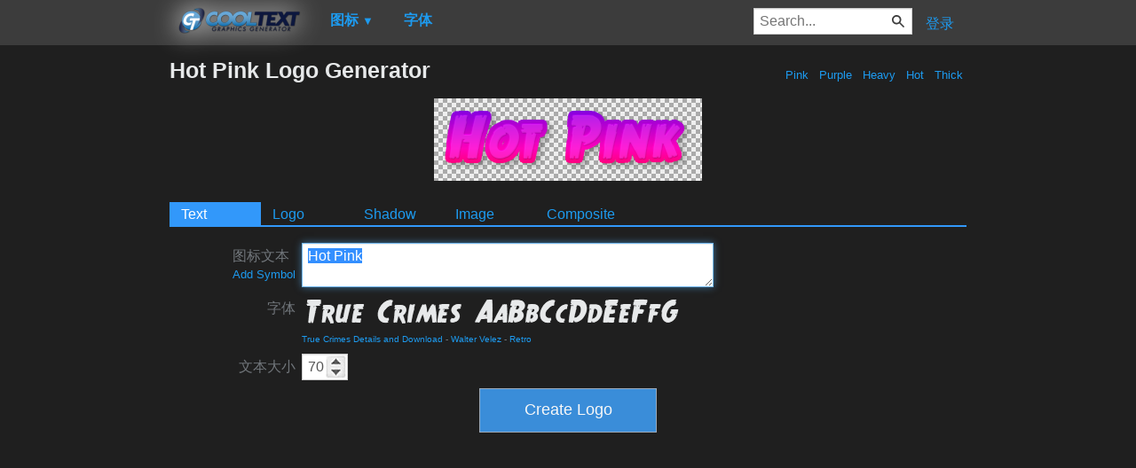

--- FILE ---
content_type: text/html; charset=utf-8
request_url: https://www.google.com/recaptcha/api2/aframe
body_size: 267
content:
<!DOCTYPE HTML><html><head><meta http-equiv="content-type" content="text/html; charset=UTF-8"></head><body><script nonce="qaIi5PocPfVZslWPS90-Pw">/** Anti-fraud and anti-abuse applications only. See google.com/recaptcha */ try{var clients={'sodar':'https://pagead2.googlesyndication.com/pagead/sodar?'};window.addEventListener("message",function(a){try{if(a.source===window.parent){var b=JSON.parse(a.data);var c=clients[b['id']];if(c){var d=document.createElement('img');d.src=c+b['params']+'&rc='+(localStorage.getItem("rc::a")?sessionStorage.getItem("rc::b"):"");window.document.body.appendChild(d);sessionStorage.setItem("rc::e",parseInt(sessionStorage.getItem("rc::e")||0)+1);localStorage.setItem("rc::h",'1768765480470');}}}catch(b){}});window.parent.postMessage("_grecaptcha_ready", "*");}catch(b){}</script></body></html>